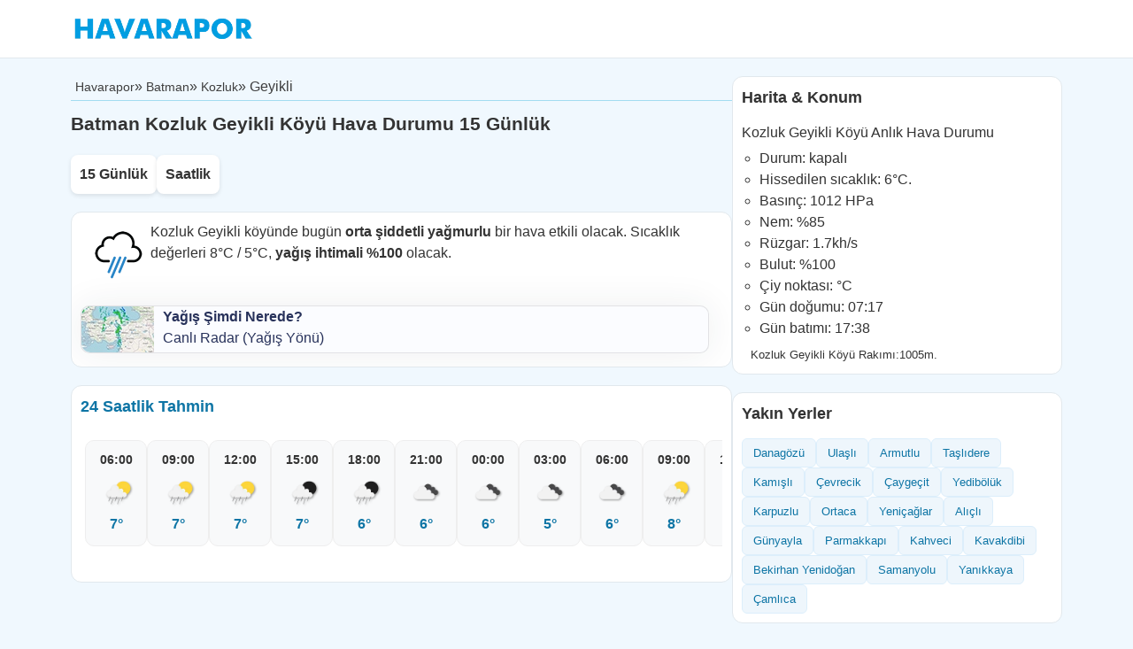

--- FILE ---
content_type: text/html; charset=UTF-8
request_url: https://www.havarapor.com/hava-durumu/34532-kozluk-geyikli
body_size: 5183
content:
<!DOCTYPE HTML><html lang="tr"><head><meta charset="utf-8"><title>Batman  Kozluk Geyikli Köyü Hava Durumu 15 Günlük</title><meta name="description" content="Geyikli Köyü (Kozluk/Batman) hava durumu ► Bugün orta şiddetli yağmurlu,8°C /5°C,yağış ihtimali: %100. 15 günlük ve saatlik tahminler"><link rel="canonical" href="https://www.havarapor.com/hava-durumu/34532-kozluk-geyikli"><link rel="alternate" hreflang="tr-TR" href="https://www.havarapor.com/hava-durumu/34532-kozluk-geyikli"><meta name="viewport" content="width=device-width, initial-scale=1, maximum-scale=5"><meta name="robots" content="index, follow"><link rel="icon" href="/favicon.ico"><link rel="shortcut icon" href="/favicon.ico" type="image/x-icon"><link rel="apple-touch-icon" sizes="180x180" href="/apple-touch-icon.png"><link rel="image_src" href="https://www.havarapor.com/icong/10d.png"><meta property="og:image" content="https://www.havarapor.com/icong/10d.png"><meta property="og:image:width" content="128"><meta property="og:image:height" content="128"><meta property="og:image:type" content="image/png"><meta name="url" content="https://www.havarapor.com/hava-durumu/34532-kozluk-geyikli"><meta property="og:type" content="website"><meta property="og:url" content="https://www.havarapor.com/hava-durumu/34532-kozluk-geyikli"><meta property="og:title" content="Batman Kozluk Geyikli Köyü Hava Durumu"><meta property="og:description" content="Batman Kozluk Geyikli köyünde bugün, yarın, saatlik ve 15 günlük hava durumu verileri."><meta property="og:site_name" content="Havarapor.com"><link rel="preconnect" href="https://pagead2.googlesyndication.com" crossorigin><link rel="dns-prefetch" href="https://googleads.g.doubleclick.net"><link rel="dns-prefetch" href="https://tpc.googlesyndication.com"><link rel="dns-prefetch" href="https://www.googletagservices.com"><script async src="https://pagead2.googlesyndication.com/pagead/js/adsbygoogle.js?client=ca-pub-1770725477061400" crossorigin="anonymous"></script>
	
    <style>
:root { --primary: #0e75a5; --bg: #f0f8fe; --border: #e1e8ed; }
* { box-sizing: border-box; margin: 0; padding: 0; }
html, body { width: 100%; overflow-x: hidden; font-family: sans-serif; background: var(--bg); color: #333; line-height: 1.5; }
 
.site-header { background: #fff; border-bottom: 1px solid var(--border); padding: 15px 0; display: flex; justify-content: l; align-items: center; }
.site-header img { height: 35px; width: auto;}

.container { width: 100%; max-width: 1140px; margin: 0 auto; padding: 0 10px; }
.card { background: #fff; border-radius: 12px; padding: 10px; border: 1px solid var(--border); margin-bottom: 20px; overflow: hidden;  content-visibility: auto;contain-intrinsic-size: 500px; }
 
.main-grid { display: flex; flex-direction: column; gap: 20px; margin: 20px 0; }
 @media (min-width: 992px) { 
     .main-grid { flex-direction: row; align-items: flex-start; } 
     main { flex: 2; width: 0; min-width: 0; flex-grow: 2; } /* Kaymayı önleyen kritik ayar */
     aside { flex: 1; min-width: 300px; } 
 }
h1{font-size:1.3rem;}
.bread{color:#3e3e3e;width:100%;margin-bottom:10px;border-bottom:1px solid #a3dcf1;padding:0 5px;min-height:28px;float:left}.bread a:link,.bread a:visited{color:#3e3e3e;text-decoration:none;font-size:14px}
.alert { padding: 15px; border-radius: 8px; margin-bottom: 20px; font-weight: 500; border: 1px solid transparent; display: flex; align-items: center; gap: 10px; }
 .alert-warning { background: #fff3cd; color: #856404; border-color: #ffeeba; }
    .hourly-wrapper {
 width: 100%;
 overflow: hidden; 
 margin-bottom: 20px;
    }
.kutu3{background-color:#fbfcff;float:left;margin:10px 5px 5px 0;border:1px solid rgba(0,0,0,.1);border-radius:10px;box-shadow:0 0 40px #2b374114}.kutu3 a:link,.kutu3 a:visited{color:#28325b;text-decoration:none}.kutu3 a:hover{color:#036;text-decoration:none}.kutu3 img{margin:0 10px 0 0;float:left;border-radius:10px 0 0 10px}
    .hourly-scroll {
 display: flex;
 flex-wrap: nowrap; 
 overflow-x: auto; 
 gap: 7px;
 padding: 10px 5px;
 -webkit-overflow-scrolling: touch; 
 scrollbar-width: thin; 
    }
    .hourly-scroll::-webkit-scrollbar {
 height: 6px;
    }
    .hourly-scroll::-webkit-scrollbar-thumb {
 background: #ccc;
 border-radius: 10px;
    }
    .hour-item {
 flex: 0 0 auto; /* Önemli: Öğelerin sıkışmasını veya büyümesini engeller */
 width: 70px;
 text-align: center;
 background: #f8f9fa;
 padding: 12px 5px;
 border-radius: 10px;
 border: 1px solid #eee;
    }
.icon-today{position:relative;height:80px;width:64px;float:left;margin:0 10px 5px 5px}
    .weather-alert {
 display: flex;
 align-items: center;
 gap: 12px;
 background: #fff3cd;
 color: #856404;
 border: 1px solid #ffeeba;
 padding: 10px;
 border-radius: 10px;
 margin-bottom: 20px;
 font-weight: 500;
    }
.icon-wrap {
    position: relative;
    display: inline-flex;
    width: 50px;    
    height: 50px; 
    align-items: center;
    justify-content: center;
    margin-right: 8px;
    flex-shrink: 0;
}
.weather-icon {height:50px;width:60px;margin-bottom:10px;-webkit-filter:drop-shadow(1px 1px 1px #999)}
.icon-wrap::before {
    will-change: opacity;
}
.forecast-row *{
    box-sizing: border-box;
}
img {
    display: block;
}
.icon-wrap.rainy::before {
    content: "";
    position: absolute;
    inset: -4px;
    background: rgba(30,136,229,0.15);
    opacity: 0.7;
    transform: translateZ(0);
    will-change: opacity;
    border-radius: 10px;
    z-index: -1;
}
ol{margin:5px 0 5px 20px;list-style-type:circle}
.rain-badge {
    position: absolute;
    bottom: -5px;
	font-size: 0.65rem;
}
.uyari{width:100%;clear:both;margin:15px 0;padding:12px;background-color:#e0f7fa;color:#006064;border:1px solid #b2ebf2;border-radius:8px;font-weight:bold;font-size:16px}.uyari img{margin-right:10px;float:left}

 .forecast-row { min-height: 56px;display: flex; justify-content: space-between; align-items: center; padding: 12px 0; border-bottom: 1px solid #eee; }
 .breadcrumb { font-size: 0.85rem; padding: 15px 0; color: #666; }
 .breadcrumb a { color: var(--primary); text-decoration: none; }
 .site-footer { background: #fff; padding: 30px 0; border-top: 1px solid var(--border); }
 img { max-width: 100%; height: auto; }
		.month-title {
    margin: 15px 0 8px;
    font-weight: 600;
    font-size: 0.95rem;
    color: #333;
    border-bottom: 1px solid #eee;
    padding-bottom: 4px;
}

.forecast-row {
    display: flex;
    align-items: center;
    padding: 10px 0;
}

.date-box {width: 105px;
    text-align: left;
    font-size: 0.80rem;}

.month {
    display: block;
    font-size: 12px;
}
.weekday {
        font-size: 16px;
    font-weight: 600;
}

.today {
    background: #f3f3f3;
    border-radius: 6px;
}

.today-badge {padding:5px 0 5px 5px;
    font-size: 17px;
    font-weight: 600;
    color: #1976d2;
}

.weekend {
    color: #c62828;
}
.desc {
    flex: 1;
    padding: 0 5px;
    font-size: 0.8rem;
    color: #666;
}
.temp {flex: 1;font-size: 1.2rem;
    font-weight: bold; text-align: left; float:left; margin:15px;
}

.temp small {
    color: #888;
}
.weekend .weekday {
    color: #c62828;
    font-weight: 600;
}
.nav-link {
  display: flex;
  justify-content: left;
  gap: 1rem;
  margin: 20px 0;
}

.nav-btn a {
  display: inline-block;
  padding: 10px 10px;
  background: #ffffff;
  color: #333;
  text-decoration: none;
  border-radius: 8px;
  font-weight: 500;
  transition: all 0.3s ease;
  box-shadow: 0 2px 5px rgba(0,0,0,0.1);
}

.nav-btn a:hover {
  background: #ebebeb;
  color: #222;
  transform: translateY(-2px);
  box-shadow: 0 4px 8px rgba(0,0,0,0.15);
}

.nav-btn a:active {
  transform: scale(0.98);
}
.ads1{min-height:320px;margin:15px 0;overflow:hidden;display:block}
</style>
</head><body><header class="site-header">
 <div class="container">   <a href="/"><img src="/img/havarapor.webp" width="200" height="33"alt="Havarapor Logo"></a> </div>
</header><div class="container"><div class="main-grid"><main>

<nav class="bread" itemscope itemtype="https://schema.org/BreadcrumbList">
  <div style="float:left;display:flex;flex-wrap:nowrap;overflow-x:auto;white-space:nowrap;scrollbar-width:none;">
    <span itemprop="itemListElement" itemscope itemtype="https://schema.org/ListItem">
      <a href="/" itemprop="item"><span itemprop="name">Havarapor</span></a>
      <meta itemprop="position" content="1">
    </span>&raquo;&nbsp;

    <span itemprop="itemListElement" itemscope itemtype="https://schema.org/ListItem">
      <a href="/il/72-batman" itemprop="item">
 <span itemprop="name">Batman</span>
      </a>
      <meta itemprop="position" content="2">
    </span>&raquo;&nbsp;

    <span itemprop="itemListElement" itemscope itemtype="https://schema.org/ListItem">
      <a href="/ilce/352-kozluk" itemprop="item">
 <span itemprop="name">Kozluk</span>
      </a>
      <meta itemprop="position" content="3">
    </span>&raquo;&nbsp;

    <span itemprop="itemListElement" itemscope itemtype="https://schema.org/ListItem">
      <span itemprop="name">Geyikli</span>
      <meta itemprop="position" content="4">
    </span>

  </div>
</nav>
<h1>Batman Kozluk Geyikli Köyü Hava Durumu 15 Günlük</h1>
<nav aria-label="page navigation" class="nav-link">
  <div class="nav-btn">
    <a title="Batman Kozluk Geyikli 15 günlük hava durumu" href="#15gunluk"><strong>15 Günlük</strong></a>
  </div>
  <div class="nav-btn">
    <a title="Geyikli saatlik hava durumu" href="#saatlik"><strong>Saatlik</strong></a>
  </div>
</nav>
<section class="card">
        
<div class="icon-today"><img src="/icong/10d.png" alt="Geyikli orta şiddetli yağmurlu ikonu" width="64" height="64" style="float:left;margin:5px;"></div>Kozluk Geyikli köyünde bugün<strong> orta şiddetli yağmurlu</strong> bir hava etkili olacak. Sıcaklık değerleri 8°C / 5°C, <strong>yağış ihtimali %100</strong> olacak.<div class="kutu3" style="width:98%"><a href="/radar2" aria-label="anlık yağış durumunu gösteren yağış haritası"><img src="/img/map.webp" width="82" height="52" alt="anlık yağmur haritası"><strong>Yağış Şimdi Nerede?</strong><br><div class="blink"></div>Canlı Radar (Yağış Yönü)</a></div>

</section>
<section class="card">
    <h2 style="margin-bottom: 15px; font-size: 1.1rem; color: var(--primary);" id="saatlik">24 Saatlik Tahmin</h2>
    <div class="hourly-wrapper">
 <div class="hourly-scroll">
     <div class="hour-item">
<div style="font-size: 0.85rem; font-weight: bold; margin-bottom: 5px;">06:00</div>
<img src="/iconw/10d.webp" alt="Hava Durumu" style="width: 40px; height: 40px; margin: 0 auto;-webkit-filter:drop-shadow(1px 1px 1px #999)">
<div style="font-weight: bold; color: var(--primary); margin-top: 5px;">7°</div>
     </div><div class="hour-item">
<div style="font-size: 0.85rem; font-weight: bold; margin-bottom: 5px;">09:00</div>
<img src="/iconw/10d.webp" alt="Hava Durumu" style="width: 40px; height: 40px; margin: 0 auto;-webkit-filter:drop-shadow(1px 1px 1px #999)">
<div style="font-weight: bold; color: var(--primary); margin-top: 5px;">7°</div>
     </div><div class="hour-item">
<div style="font-size: 0.85rem; font-weight: bold; margin-bottom: 5px;">12:00</div>
<img src="/iconw/10d.webp" alt="Hava Durumu" style="width: 40px; height: 40px; margin: 0 auto;-webkit-filter:drop-shadow(1px 1px 1px #999)">
<div style="font-weight: bold; color: var(--primary); margin-top: 5px;">7°</div>
     </div><div class="hour-item">
<div style="font-size: 0.85rem; font-weight: bold; margin-bottom: 5px;">15:00</div>
<img src="/iconw/10n.webp" alt="Hava Durumu" style="width: 40px; height: 40px; margin: 0 auto;-webkit-filter:drop-shadow(1px 1px 1px #999)">
<div style="font-weight: bold; color: var(--primary); margin-top: 5px;">7°</div>
     </div><div class="hour-item">
<div style="font-size: 0.85rem; font-weight: bold; margin-bottom: 5px;">18:00</div>
<img src="/iconw/10n.webp" alt="Hava Durumu" style="width: 40px; height: 40px; margin: 0 auto;-webkit-filter:drop-shadow(1px 1px 1px #999)">
<div style="font-weight: bold; color: var(--primary); margin-top: 5px;">6°</div>
     </div><div class="hour-item">
<div style="font-size: 0.85rem; font-weight: bold; margin-bottom: 5px;">21:00</div>
<img src="/iconw/04n.webp" alt="Hava Durumu" style="width: 40px; height: 40px; margin: 0 auto;-webkit-filter:drop-shadow(1px 1px 1px #999)">
<div style="font-weight: bold; color: var(--primary); margin-top: 5px;">6°</div>
     </div><div class="hour-item">
<div style="font-size: 0.85rem; font-weight: bold; margin-bottom: 5px;">00:00</div>
<img src="/iconw/04n.webp" alt="Hava Durumu" style="width: 40px; height: 40px; margin: 0 auto;-webkit-filter:drop-shadow(1px 1px 1px #999)">
<div style="font-weight: bold; color: var(--primary); margin-top: 5px;">6°</div>
     </div><div class="hour-item">
<div style="font-size: 0.85rem; font-weight: bold; margin-bottom: 5px;">03:00</div>
<img src="/iconw/04n.webp" alt="Hava Durumu" style="width: 40px; height: 40px; margin: 0 auto;-webkit-filter:drop-shadow(1px 1px 1px #999)">
<div style="font-weight: bold; color: var(--primary); margin-top: 5px;">5°</div>
     </div><div class="hour-item">
<div style="font-size: 0.85rem; font-weight: bold; margin-bottom: 5px;">06:00</div>
<img src="/iconw/04d.webp" alt="Hava Durumu" style="width: 40px; height: 40px; margin: 0 auto;-webkit-filter:drop-shadow(1px 1px 1px #999)">
<div style="font-weight: bold; color: var(--primary); margin-top: 5px;">6°</div>
     </div><div class="hour-item">
<div style="font-size: 0.85rem; font-weight: bold; margin-bottom: 5px;">09:00</div>
<img src="/iconw/10d.webp" alt="Hava Durumu" style="width: 40px; height: 40px; margin: 0 auto;-webkit-filter:drop-shadow(1px 1px 1px #999)">
<div style="font-weight: bold; color: var(--primary); margin-top: 5px;">8°</div>
     </div><div class="hour-item">
<div style="font-size: 0.85rem; font-weight: bold; margin-bottom: 5px;">12:00</div>
<img src="/iconw/10d.webp" alt="Hava Durumu" style="width: 40px; height: 40px; margin: 0 auto;-webkit-filter:drop-shadow(1px 1px 1px #999)">
<div style="font-weight: bold; color: var(--primary); margin-top: 5px;">9°</div>
     </div><div class="hour-item">
<div style="font-size: 0.85rem; font-weight: bold; margin-bottom: 5px;">15:00</div>
<img src="/iconw/04n.webp" alt="Hava Durumu" style="width: 40px; height: 40px; margin: 0 auto;-webkit-filter:drop-shadow(1px 1px 1px #999)">
<div style="font-weight: bold; color: var(--primary); margin-top: 5px;">6°</div>
     </div> </div>
    </div>
</section>
<ins class="adsbygoogle" style="display:block" data-ad-client="ca-pub-1770725477061400" data-ad-slot="7039152657" data-ad-format="auto" data-full-width-responsive="true"></ins><script>(adsbygoogle=window.adsbygoogle || []).push({});</script>
<section class="card">
    <h2 style="margin-bottom: 15px; font-size: 1.1rem;" id="15gunluk">15 Günlük Hava Tahmini</h2>

    	


 
      <div class="month-title">Şubat 2026</div>
      
 <div class="forecast-row  today">

     <span class="date-box">
        <span class="today-badge">Bugün</span>
   
     </span>

<div class="icon-wrap rainy">
    <img class="weather-icon" src="/iconw/10d.webp" alt="İkon">

    <span class="rain-badge">💧%100</span>
</div>
<span class="temp">
    8°
    <small>5°</small>
</span>
<span class="desc">orta şiddetli yağmurlu</span>
 </div>

    

 
 
 <div class="forecast-row  ">

     <span class="date-box">
         <span class="weekday">Çarşamba</span>
      <span class="month">04 Şubat</span>
   
     </span>

<div class="icon-wrap rainy">
    <img class="weather-icon" src="/iconw/10d.webp" alt="İkon">

    <span class="rain-badge">💧%39</span>
</div>
<span class="temp">
    9°
    <small>2°</small>
</span>
<span class="desc">hafif yağmurlu</span>
 </div>

    

 
 
 <div class="forecast-row  ">

     <span class="date-box">
         <span class="weekday">Perşembe</span>
      <span class="month">05 Şubat</span>
   
     </span>

<div class="icon-wrap ">
    <img class="weather-icon" src="/iconw/04d.webp" alt="İkon">

</div>
<span class="temp">
    8°
    <small>2°</small>
</span>
<span class="desc">kapalı</span>
 </div>

    

 
 
 <div class="forecast-row  ">

     <span class="date-box">
         <span class="weekday">Cuma</span>
      <span class="month">06 Şubat</span>
   
     </span>

<div class="icon-wrap rainy">
    <img class="weather-icon" src="/iconw/10d.webp" alt="İkon">

    <span class="rain-badge">💧%20</span>
</div>
<span class="temp">
    8°
    <small>4°</small>
</span>
<span class="desc">hafif yağmurlu</span>
 </div>

    

 
 
 <div class="forecast-row weekend ">

     <span class="date-box">
         <span class="weekday">Cumartesi</span>
      <span class="month">07 Şubat</span>
   
     </span>

<div class="icon-wrap rainy">
    <img class="weather-icon" src="/iconw/13d.webp" alt="İkon">

    <span class="rain-badge">💧%100</span>
</div>
<span class="temp">
    6°
    <small>3°</small>
</span>
<span class="desc">karla karışık yağmurlu</span>
 </div>

    

 
 
 <div class="forecast-row weekend ">

     <span class="date-box">
         <span class="weekday">Pazar</span>
      <span class="month">08 Şubat</span>
   
     </span>

<div class="icon-wrap rainy">
    <img class="weather-icon" src="/iconw/10d.webp" alt="İkon">

    <span class="rain-badge">💧%100</span>
</div>
<span class="temp">
    5°
    <small>3°</small>
</span>
<span class="desc">hafif yağmurlu</span>
 </div>

    

 
 
 <div class="forecast-row  ">

     <span class="date-box">
         <span class="weekday">Pazartesi</span>
      <span class="month">09 Şubat</span>
   
     </span>

<div class="icon-wrap rainy">
    <img class="weather-icon" src="/iconw/10d.webp" alt="İkon">

    <span class="rain-badge">💧%100</span>
</div>
<span class="temp">
    6°
    <small>3°</small>
</span>
<span class="desc">orta şiddetli yağmurlu</span>
 </div>

    

 
 
 <div class="forecast-row  ">

     <span class="date-box">
         <span class="weekday">Salı</span>
      <span class="month">10 Şubat</span>
   
     </span>

<div class="icon-wrap rainy">
    <img class="weather-icon" src="/iconw/10d.webp" alt="İkon">

    <span class="rain-badge">💧%100</span>
</div>
<span class="temp">
    7°
    <small>5°</small>
</span>
<span class="desc">şiddetli yağmurlu</span>
 </div>

    

 
 
 <div class="forecast-row  ">

     <span class="date-box">
         <span class="weekday">Çarşamba</span>
      <span class="month">11 Şubat</span>
   
     </span>

<div class="icon-wrap rainy">
    <img class="weather-icon" src="/iconw/10d.webp" alt="İkon">

    <span class="rain-badge">💧%100</span>
</div>
<span class="temp">
    6°
    <small>5°</small>
</span>
<span class="desc">orta şiddetli yağmurlu</span>
 </div>

    

 
 
 <div class="forecast-row  ">

     <span class="date-box">
         <span class="weekday">Perşembe</span>
      <span class="month">12 Şubat</span>
   
     </span>

<div class="icon-wrap rainy">
    <img class="weather-icon" src="/iconw/10d.webp" alt="İkon">

    <span class="rain-badge">💧%100</span>
</div>
<span class="temp">
    9°
    <small>5°</small>
</span>
<span class="desc">orta şiddetli yağmurlu</span>
 </div>

    

 
 
 <div class="forecast-row  ">

     <span class="date-box">
         <span class="weekday">Cuma</span>
      <span class="month">13 Şubat</span>
   
     </span>

<div class="icon-wrap rainy">
    <img class="weather-icon" src="/iconw/10d.webp" alt="İkon">

    <span class="rain-badge">💧%100</span>
</div>
<span class="temp">
    11°
    <small>7°</small>
</span>
<span class="desc">hafif yağmurlu</span>
 </div>

    

 
 
 <div class="forecast-row weekend ">

     <span class="date-box">
         <span class="weekday">Cumartesi</span>
      <span class="month">14 Şubat</span>
   
     </span>

<div class="icon-wrap rainy">
    <img class="weather-icon" src="/iconw/10d.webp" alt="İkon">

    <span class="rain-badge">💧%56</span>
</div>
<span class="temp">
    10°
    <small>6°</small>
</span>
<span class="desc">hafif yağmurlu</span>
 </div>

    

 
 
 <div class="forecast-row weekend ">

     <span class="date-box">
         <span class="weekday">Pazar</span>
      <span class="month">15 Şubat</span>
   
     </span>

<div class="icon-wrap rainy">
    <img class="weather-icon" src="/iconw/13d.webp" alt="İkon">

    <span class="rain-badge">💧%100</span>
</div>
<span class="temp">
    7°
    <small>3°</small>
</span>
<span class="desc">karla karışık yağmurlu</span>
 </div>

    

 
 
 <div class="forecast-row  ">

     <span class="date-box">
         <span class="weekday">Pazartesi</span>
      <span class="month">16 Şubat</span>
   
     </span>

<div class="icon-wrap rainy">
    <img class="weather-icon" src="/iconw/10d.webp" alt="İkon">

    <span class="rain-badge">💧%100</span>
</div>
<span class="temp">
    8°
    <small>4°</small>
</span>
<span class="desc">orta şiddetli yağmurlu</span>
 </div>

    

 
 
 <div class="forecast-row  ">

     <span class="date-box">
         <span class="weekday">Salı</span>
      <span class="month">17 Şubat</span>
   
     </span>

<div class="icon-wrap ">
    <img class="weather-icon" src="/iconw/04d.webp" alt="İkon">

</div>
<span class="temp">
    9°
    <small>4°</small>
</span>
<span class="desc">kapalı</span>
 </div>

    </section>
 </main>

 <aside>
     <div class="card">
  <h2 style="margin-bottom: 15px; font-size: 1.1rem;">Harita & Konum </h2>
  Kozluk Geyikli Köyü Anlık Hava Durumu<div class="yataycizgi"></div><ol><li>Durum: kapalı</li><li>Hissedilen sıcaklık: 6°C.</li><li>Basınç: 1012 HPa</li><li>Nem: %85</li><li>Rüzgar: 1.7kh/s</li><li>Bulut: %100</li><li>Çiy noktası: °C</li><li>Gün doğumu: 07:17</li><li>Gün batımı: 17:38</li>  </ol><p></p><span style="font-size:13px;margin-left:10px;">Kozluk Geyikli Köyü Rakımı:1005m.</span>
     </div>

     <div class="card">
  <h2 style="margin-bottom: 15px; font-size: 1.1rem;">Yakın Yerler</h2>
  <div style="display: flex; flex-wrap: wrap; gap: 8px;">
      <a href="/hava-durumu/34525-kozluk-danagozu" style="font-size:0.8rem; padding:6px 12px; background:#eef6fc; border-radius:6px; color:var(--primary); text-decoration:none; border: 1px solid #dceefb;">Danagözü</a><a href="/hava-durumu/34563-kozluk-ulasli" style="font-size:0.8rem; padding:6px 12px; background:#eef6fc; border-radius:6px; color:var(--primary); text-decoration:none; border: 1px solid #dceefb;">Ulaşlı</a><a href="/hava-durumu/34514-kozluk-armutlu" style="font-size:0.8rem; padding:6px 12px; background:#eef6fc; border-radius:6px; color:var(--primary); text-decoration:none; border: 1px solid #dceefb;">Armutlu</a><a href="/hava-durumu/34559-kozluk-taslidere" style="font-size:0.8rem; padding:6px 12px; background:#eef6fc; border-radius:6px; color:var(--primary); text-decoration:none; border: 1px solid #dceefb;">Taşlıdere</a><a href="/hava-durumu/34541-kozluk-kamisli" style="font-size:0.8rem; padding:6px 12px; background:#eef6fc; border-radius:6px; color:var(--primary); text-decoration:none; border: 1px solid #dceefb;">Kamışlı</a><a href="/hava-durumu/34524-kozluk-cevrecik" style="font-size:0.8rem; padding:6px 12px; background:#eef6fc; border-radius:6px; color:var(--primary); text-decoration:none; border: 1px solid #dceefb;">Çevrecik</a><a href="/hava-durumu/34521-kozluk-caygecit" style="font-size:0.8rem; padding:6px 12px; background:#eef6fc; border-radius:6px; color:var(--primary); text-decoration:none; border: 1px solid #dceefb;">Çaygeçit</a><a href="/hava-durumu/34573-kozluk-yediboluk" style="font-size:0.8rem; padding:6px 12px; background:#eef6fc; border-radius:6px; color:var(--primary); text-decoration:none; border: 1px solid #dceefb;">Yedibölük</a><a href="/hava-durumu/34543-kozluk-karpuzlu" style="font-size:0.8rem; padding:6px 12px; background:#eef6fc; border-radius:6px; color:var(--primary); text-decoration:none; border: 1px solid #dceefb;">Karpuzlu</a><a href="/hava-durumu/34551-kozluk-ortaca" style="font-size:0.8rem; padding:6px 12px; background:#eef6fc; border-radius:6px; color:var(--primary); text-decoration:none; border: 1px solid #dceefb;">Ortaca</a><a href="/hava-durumu/34574-kozluk-yenicaglar" style="font-size:0.8rem; padding:6px 12px; background:#eef6fc; border-radius:6px; color:var(--primary); text-decoration:none; border: 1px solid #dceefb;">Yeniçağlar</a><a href="/hava-durumu/34512-kozluk-alicli" style="font-size:0.8rem; padding:6px 12px; background:#eef6fc; border-radius:6px; color:var(--primary); text-decoration:none; border: 1px solid #dceefb;">Alıçlı</a><a href="/hava-durumu/34536-kozluk-gunyayla" style="font-size:0.8rem; padding:6px 12px; background:#eef6fc; border-radius:6px; color:var(--primary); text-decoration:none; border: 1px solid #dceefb;">Günyayla</a><a href="/hava-durumu/34554-kozluk-parmakkapi" style="font-size:0.8rem; padding:6px 12px; background:#eef6fc; border-radius:6px; color:var(--primary); text-decoration:none; border: 1px solid #dceefb;">Parmakkapı</a><a href="/hava-durumu/34539-kozluk-kahveci" style="font-size:0.8rem; padding:6px 12px; background:#eef6fc; border-radius:6px; color:var(--primary); text-decoration:none; border: 1px solid #dceefb;">Kahveci</a><a href="/hava-durumu/34545-kozluk-kavakdibi" style="font-size:0.8rem; padding:6px 12px; background:#eef6fc; border-radius:6px; color:var(--primary); text-decoration:none; border: 1px solid #dceefb;">Kavakdibi</a><a href="/hava-durumu/34516-kozluk-bekirhan-yenidogan" style="font-size:0.8rem; padding:6px 12px; background:#eef6fc; border-radius:6px; color:var(--primary); text-decoration:none; border: 1px solid #dceefb;">Bekirhan Yenidoğan</a><a href="/hava-durumu/34556-kozluk-samanyolu" style="font-size:0.8rem; padding:6px 12px; background:#eef6fc; border-radius:6px; color:var(--primary); text-decoration:none; border: 1px solid #dceefb;">Samanyolu</a><a href="/hava-durumu/34567-kozluk-yanikkaya" style="font-size:0.8rem; padding:6px 12px; background:#eef6fc; border-radius:6px; color:var(--primary); text-decoration:none; border: 1px solid #dceefb;">Yanıkkaya</a><a href="/hava-durumu/34520-kozluk-camlica" style="font-size:0.8rem; padding:6px 12px; background:#eef6fc; border-radius:6px; color:var(--primary); text-decoration:none; border: 1px solid #dceefb;">Çamlıca</a>  </div>
     </div>
 </aside>
    </div></div>


<footer class="site-footer">
    <div class="container">
 <div style="margin-bottom: 15px;">
     <a href="/" style="margin: 0 10px; color: var(--primary); text-decoration: none;">Anasayfa</a>
     <a href="/radar2" style="margin: 0 10px; color: var(--primary); text-decoration: none;">Canlı Radar</a>
     <a href="/contact" style="margin: 0 10px; color: var(--primary); text-decoration: none;">İletişim</a>
 </div>
 <p style="font-size: 0.8rem; color: #999;">Havarapor.com © 2026 - Tüm Hakları Saklıdır.</p>
    </div>
</footer>


<script async src="https://www.googletagmanager.com/gtag/js?id=G-JZQ4WB57CH"></script>
<script>
  window.dataLayer = window.dataLayer || []; function gtag(){dataLayer.push(arguments);}
  gtag('js', new Date()); gtag('config', 'G-JZQ4WB57CH');
</script>
</body>
</html>

--- FILE ---
content_type: text/html; charset=utf-8
request_url: https://www.google.com/recaptcha/api2/aframe
body_size: 268
content:
<!DOCTYPE HTML><html><head><meta http-equiv="content-type" content="text/html; charset=UTF-8"></head><body><script nonce="78PPfoy0qyFZ0mgeBOQGjA">/** Anti-fraud and anti-abuse applications only. See google.com/recaptcha */ try{var clients={'sodar':'https://pagead2.googlesyndication.com/pagead/sodar?'};window.addEventListener("message",function(a){try{if(a.source===window.parent){var b=JSON.parse(a.data);var c=clients[b['id']];if(c){var d=document.createElement('img');d.src=c+b['params']+'&rc='+(localStorage.getItem("rc::a")?sessionStorage.getItem("rc::b"):"");window.document.body.appendChild(d);sessionStorage.setItem("rc::e",parseInt(sessionStorage.getItem("rc::e")||0)+1);localStorage.setItem("rc::h",'1770095567914');}}}catch(b){}});window.parent.postMessage("_grecaptcha_ready", "*");}catch(b){}</script></body></html>